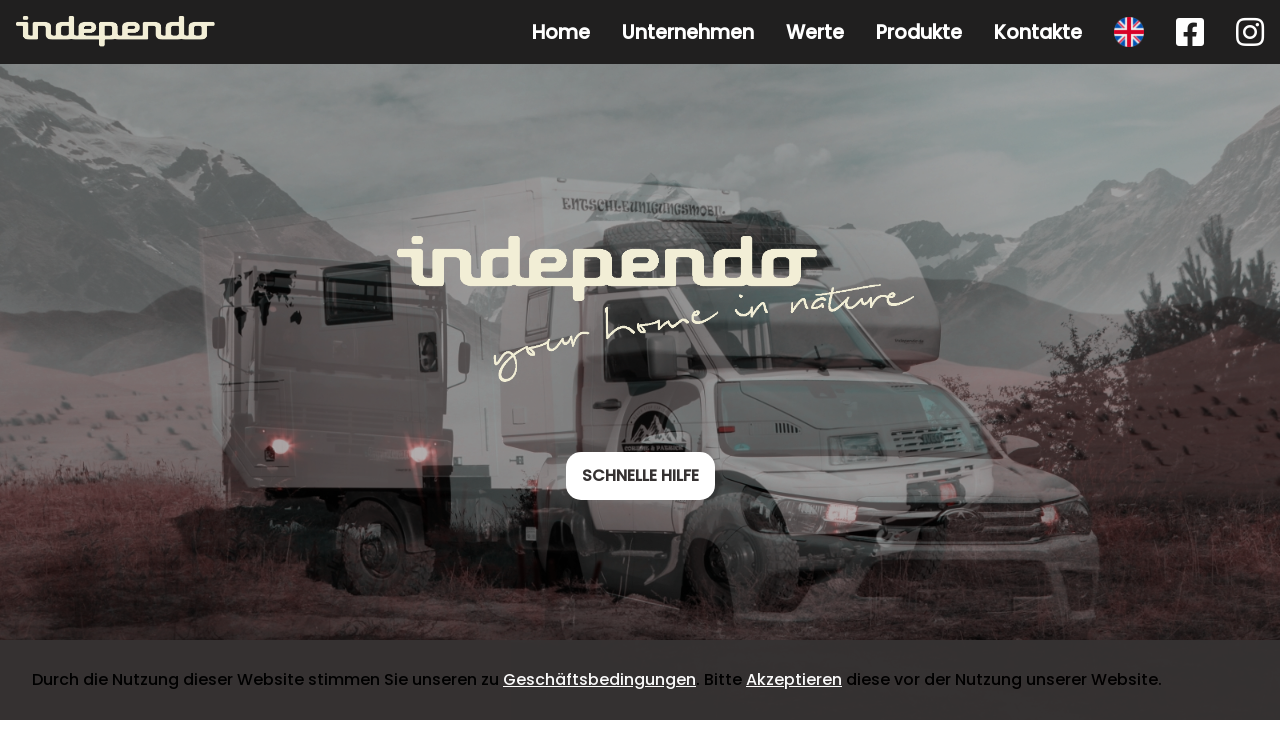

--- FILE ---
content_type: text/html
request_url: https://independo.de/
body_size: 3624
content:
<!DOCTYPE html>
<html lang="en">
<head>
    <meta charset="UTF-8">
    <meta name="viewport" content="width=device-width, initial-scale=1.0">
    <link href="https://fonts.googleapis.com/css2?family=Poppins:wght@500&display=swap" rel="stylesheet">
    <link rel="stylesheet" href="css/main.css">
    <script src="https://kit.fontawesome.com/a452e065a3.js" crossorigin="anonymous"></script>
    <link rel="stylesheet" href="https://unpkg.com/aos@next/dist/aos.css" />
    <meta name="description" content="INDEPENDO GmbH ist ein Zusammenschluss von erfahrenen Experten aus den Bereichen: Automobilproduktion, Militärtechnik, Fahrzeugbau, Yachtbau und Interieur-Architektur.

    Die Leidenschaft für Reisen, Segeln und unabhängiges Leben hat uns zusammengeführt.
    
    Unsere Mission ist es besondere Werte und Qualität im Einklang mit der Natur und dem Menschen zu schaffen.">


    <!-- Global site tag (gtag.js) - Google Analytics -->
<script async src="https://www.googletagmanager.com/gtag/js?id=UA-177281099-1"></script>
<script>
  window.dataLayer = window.dataLayer || [];
  function gtag(){dataLayer.push(arguments);}
  gtag('js', new Date());

  gtag('config', 'UA-177281099-1');
</script>


    <title>Independo.de</title>

</head>
<body>
    
    <header>
        <div class="overlay"></div>
        <div class="menu-btn">
            <div class="btn-line"></div>
            <div class="btn-line"></div>
            <div class="btn-line"></div>
        </div>
        <nav class="menu">
            
            <ul class="menu-nav">
                <div class="logos"><img src="img/logomenu.png" alt=""></div>
                <li class="nav-item"><a href="#" class="nav-link">Home</a></li>
                <li class="nav-item"><a href="#company" class="nav-link">Unternehmen</a></li>
                <li class="nav-item"><a href="#values" class="nav-link">Werte</a></li>
                <li class="nav-item"><a href="#products" class="nav-link">Produkte</a></li>
                <li class="nav-item"><a href="#contacts" class="nav-link">Kontakte</a></li>
                <li class="nav-item"><a href="english.html" class="nav-link"><img src="img/uk.png" alt=""></a></li>
                <li class="nav-item"><a href="https://www.facebook.com/independo.de/" class="nav-link" target="_blank"><i class="fab fa-facebook-square fa-2x"></i></a></li>
                <li class="nav-item"> <a href="https://www.instagram.com/independo.de/" class="nav-link" target="_blank"><i class="fab fa-instagram fa-2x"></i></a></li>
            </ul>
        </nav>
        <div class="wrap">
            <div class="primary"><img src="img/logo.png" alt=""></div>
        <a href="#contacts" class="actionBtn">schnelle Hilfe</a>
        </div>
    </header>

    <main>
        <section class="company" id="company">
            <div class="card" data-aos="fade-left">
                <h1>Unternehmen</h1>
                <hr>
                <p>INDEPENDO GmbH ist ein Zusammenschluss von erfahrenen Experten aus den
                    Bereichen: Automobilproduktion, Militärtechnik, Fahrzeugbau, Yachtbau und
                    Interieur-Architektur.
                    Was hat uns aus den verschiedenen Bereichen zusammengeführt? Ganz einfach:
                    Die Leidenschaft fürs Reisen, Segeln und die Führung eines unabhängigen Lebens.
                    Unsere Mission: Eine Kombination aus besonderen Werten und Qualität die sich mit
                    der Natur und dem Menschen vereint.</p>
            </div>
        </section>
        <section class="value" id="values">
            <div class="card" data-aos="fade-right">
                <h1>Werte</h1>
                <hr>
                <p>Als Gründer von INDEPENDO GmbH stehen wir für eine Welt, die auf gegenseitigem
                    Vertrauen basiert. Wir möchten Menschen mit der Natur in Einklang bringen. Freiheit
                    wird bei uns großgeschrieben. Aus diesem Grund unterstützen wir Menschen, die
                    nach ihrer individuellen Freiheit streben.
                    Eigenverantwortung jedes einzelnen Individuums sowie die Wertschätzung der Natur
                    sind für uns von Bedeutung.
                    Für diese Werte leben wir.</p>
            </div>
        </section>
        <div class="paralax"><h2>Your home in nature</h2></div>
        <section class="products" id="products">
            <div class="container">
                <div class="box1">
                    <h1 data-aos="fade-ip">Produkte</h1>
                    <hr>
                    <p data-aos="fade-up">INDEPENDO GmbH produziert Mikrowohneinheiten in Kleinserie. So können wir den
                        hohen Qualitätsansprüchen genügen und gleichzeitig die Herstellkosten niedrig
                        halten. Basis der Fertigung sind bestens vorbereitete Prozesse, Qualitätsstandards
                        aus der Automobilfertigung sowie ständige Optimierung der Produkte. Darüber
                        hinaus bieten wir dem Kunden Komponenten und Serviceleistungen an.</p>
                </div>

                <div class="box2">
                    <div class="card-product" data-aos="fade-up">
                        <div class="card-img">
                            <img src="img/thumbnail/company1.jpg" alt="" height="230">
                        </div>
                        <div class="card-caption">
                            <h1>Expeditionsfahrzeuge</h1>
                            <p>Wir fertigen hochwertige Wohnkabine ausgestattet mit Möbeln sowie bequemer und funktioneller Inneneinrichtung...</p>
                        </div>
                        <a href="Expeditionsfahrzeuge.html"><button>Ansehen</button></a>
                        
                    </div>
                    <div class="card-product" data-aos="fade-up">
                        <div class="card-img"><img src="img/thumbnail/cab9.jpg" alt="" height="230"></div>
                        <div class="card-caption">
                            <h1>Kabine für Pick-up‘s</h1>
                            <p>Hier bieten wir komplette Lösungen für die gängigen Fahrzeuge. Der Kunde kann das Basisfahrzueg ohne Aufbau im...</p>
                        </div>
                        <a href="Kabine-für-Pick-up‘s.html"><button>Ansehen</button></a>
                    </div>
                    <div class="card-product" data-aos="fade-up">
                        <div class="card-img"><img src="img/thumbnail/Trailer.jpg" alt="" height="230"></div>
                        <div class="card-caption">
                            <h1>Plattform-Anhänger</h1>
                            <p>In diesem Bereich können wir kurzfristig standardisierte Projekte umsetzen. Plattformen in Größen bis 10,00 mx 2,55...</p>
                        </div>
                        <a href="Plattform-Anhänger.html"><button>Ansehen</button></a>
                    </div>
                    <div class="card-product" data-aos="fade-up">
                        <div class="card-img"><img src="img/thumbnail/boat.jpg" alt="" height="230"></div>
                        <div class="card-caption">
                            <h1>Hausboote</h1>
                            <p>Unsere Montagewerft fertigt Hausboote bis 14 m Länge. Die Standardgröße 9 m x 3 m kann unproblematisch auf dem Landweg...</p>
                        </div>
                        <a href="Hausboote.html"><button>Ansehen</button></a>
                    </div>
                    <div class="card-product" data-aos="fade-up">
                        <div class="card-img"><img src="img/tiny4.jpg" alt="" height="230"></div>
                        <div class="card-caption">
                            <h1>Microhäuser</h1>
                            <p>Die Welt verändert sich, wird schlanker, ökologischer, flexibler - so auch die Wohnkultur. Wir unterstützen Sie gern bei der Planung...</p>
                        </div>
                        <a href="Microhäuser.html"><button>Ansehen</button></a>
                    </div>
                    <div class="card-product" data-aos="fade-up">
                        <div class="card-img"><img src="img/thumbnail/services.jpg" alt="" height="230"></div>
                        <div class="card-caption">
                            <h1>Dienstleistungen</h1>
                            <p>Sie können gern auf unsere Serviceleistungen zurückgreifen: Ingenieurbüro für Fahrzeugbau und Metallkonstruktionen: Konstruktion...</p>
                        </div>
                        <a href="Dienstleistungen.html"><button>Ansehen</button></a>
                    </div>
                </div>
                
            </div>
        </section>
        <section class="contact" id="contacts">
            <h1 data-aos="fade-in">Kontakte</h1>
            <hr>
            <p>INDEPENDO GmbH ist in Berlin registriert. Die Serviceeinheiten, Werkstätten und
                Montagestandorte sind aus Prozesssicht optimal in Europe verteilt.</p>
            <div class="contact-form" data-aos="fade-in">
                <form action="mail.php" method="POST">
                    <input type="text" placeholder="Name" name="name" required>
                    <input type="email" placeholder="Email" name="email" required>
                    <input type="text" placeholder="Gegenstand" name="subject" required>
                    <textarea placeholder="eine Nachricht schreiben.." name="message" id="" cols="26" rows="10" required></textarea>
                    <input type="hidden">
                    <div class="rodoCheck">
                        <input type="checkbox" required><p>Die verantwortliche Stelle für die Datenverarbeitung auf dieser Website ist:
                            Independo GmbH, Unter den Linden 26-30 in Berlin vertreten durch Martin Urbanski als Datenschutzbeauftragten.
                            
                            Details zur Datenverarbeitung finden Sie in der <a href="private_policy.html">Datenschutzerklärung</a>.</p>
                    </div>
                    <input type="submit" name="submit"  class="btnSend" value="Senden">
                </form>
                <div class="contact-info">
                    <p>
                        Impressum <br>

                        ANSCHRIFT <br>

                        Independo GmbH<br>

                        Unter den Linden 26-30<br>

                        10117 Berlin<br>

                        Email: sales@independo.de<br>

                        Telefon: +49 176 420 421 45<br>

                        UNTERNEHMENSLEITUNG<br>

                        Martin Urbanski (Geschäftsführer)<br>

                        HANDELSREGISTER<br>

                        Amtsgericht Charlottenburg<br>

                        HRB 187981<br>
                    </p>
                </div>
            </div>
        </section>
    </main>
    <div class="subfooter">
        <div class="sub">
            <div class="subfooter-menu">
                <h3>Suche:</h3>
                <ul>
                    <li><a href="#">Home</a></li>
                    <li><a href="#company">Unternehmen</a></li>
                    <li><a href="#values">Werte</a></li>
                    <li><a href="#products">Produkte</a></li>
                    <li><a href="#contacts">Kontakte</a></li>
                    <li><a href="private_policy.html">Datenschutzbestimmungen</a></li>
                </ul>
                <h3>Contact:</h3> 
                <p>
                    phone: +49 176 420 421 45<br>
                    <br>

                    mail: sales@independo.de</p>
            </div>
            <div class="social-media">
                <h3>Social media:</h3>
                <a href="https://www.facebook.com/independo.de/"><i class="fab fa-facebook-square fa-2x"></i></a>
                <a href="https://www.instagram.com/independo.de/" style="margin: 1rem;"><i class="fab fa-instagram fa-2x"></i></a>
            </div>
        </div>
        <div class="attr">Icons made by <br><a href="https://www.flaticon.com/authors/freepik" title="Freepik">Freepik</a> from <a href="https://www.flaticon.com/" title="Flaticon">www.flaticon.com</a></div>
    </div>
    
    <footer>&copy; copyrights 2021</footer>
    <div id="consent-popup" class="hidden">
        <p>Durch die Nutzung dieser Website stimmen Sie unseren zu <a href="private_policy.html">
            Geschäftsbedingungen</a>. 
            Bitte <a id="accept" href="#">
            Akzeptieren</a> diese vor der Nutzung unserer Website.</p>
    </div>
    <script src="js/cookie.js"></script>
     <script src="https://unpkg.com/aos@next/dist/aos.js"></script>
  <script>
    AOS.init({
        offset:200,
        duration:1000
    });
  </script>
    <script src="js/main.js"></script>
</body>
</html>

--- FILE ---
content_type: text/css
request_url: https://independo.de/css/main.css
body_size: 3502
content:
* {
  -webkit-box-sizing: border-box;
          box-sizing: border-box;
  margin: 0;
  padding: 0;
  font-family: 'Poppins', sans-serif;
}

html {
  scroll-behavior: smooth;
}

.menu-btn {
  position: fixed;
  z-index: 999;
  right: 35px;
  top: 35px;
  cursor: pointer;
  -webkit-transition: all 0.5s ease-in-out;
  transition: all 0.5s ease-in-out;
}

.menu-btn .btn-line {
  width: 28px;
  height: 3px;
  margin: 0 0 5px 0;
  background: #000;
  -webkit-transition: all 0.5s ease-in-out;
  transition: all 0.5s ease-in-out;
}

.menu-btn.close {
  -webkit-transform: rotate(180deg);
  transform: rotate(180deg);
}

.menu-btn.close .btn-line:nth-child(1) {
  -webkit-transform: rotate(45deg) translate(5px, 5px);
  transform: rotate(45deg) translate(5px, 5px);
}

.menu-btn.close .btn-line:nth-child(2) {
  opacity: 0;
}

.menu-btn.close .btn-line:nth-child(3) {
  -webkit-transform: rotate(-45deg) translate(7px, -6px);
  transform: rotate(-45deg) translate(7px, -6px);
}

.menu {
  position: fixed;
  top: 0;
  width: 100%;
  opacity: 1;
  visibility: hidden;
  z-index: 800;
}

.menu.show {
  visibility: visible;
}

.menu-nav {
  display: -webkit-box;
  display: -ms-flexbox;
  display: flex;
  -webkit-box-orient: vertical;
  -webkit-box-direction: normal;
  -ms-flex-flow: column wrap;
  flex-flow: column wrap;
  -webkit-box-align: center;
  -ms-flex-align: center;
  align-items: center;
  -webkit-box-pack: center;
  -ms-flex-pack: center;
  justify-content: center;
  width: 100%;
  height: 100vh;
  overflow: hidden;
}

.menu-nav {
  margin: 0;
  padding: 0;
  background: #201F1F;
  list-style: none;
  -webkit-transform: translate3d(0, -100%, 0);
  transform: translate3d(0, -100%, 0);
  -webkit-transition: all 0.5s ease-in-out;
  transition: all 0.5s ease-in-out;
}

.menu-nav.show {
  -webkit-transform: translate3d(0, 0, 0);
  transform: translate3d(0, 0, 0);
}

.menu-nav .logos {
  display: none;
}

.menu .nav-item {
  -webkit-transform: translate3d(600px, 0, 0);
  transform: translate3d(600px, 0, 0);
  -webkit-transition: all 0.5s ease-in-out;
  transition: all 0.5s ease-in-out;
}

.menu .nav-item.show {
  -webkit-transform: translate3d(0, 0, 0);
  transform: translate3d(0, 0, 0);
}

.menu .nav-link {
  display: inline-block;
  position: relative;
  font-size: 30px;
  text-transform: uppercase;
  padding: 1rem 0;
  font-weight: bold;
  color: #fff;
  text-decoration: none;
  -webkit-transition: all 0.5s ease-in-out;
  transition: all 0.5s ease-in-out;
}

.menu .nav-link .fab {
  -webkit-transition: all 0.5s ease-in-out;
  transition: all 0.5s ease-in-out;
}

.menu .nav-link .fab:hover {
  color: red;
}

.menu .nav-link:hover {
  color: #363232;
  -webkit-transform: scale(1.2);
  transform: scale(1.2);
}

.nav-item:nth-child(1) {
  -webkit-transition-delay: 0.1s;
  transition-delay: 0.1s;
}

.nav-item:nth-child(2) {
  -webkit-transition-delay: 0.2s;
  transition-delay: 0.2s;
}

.nav-item:nth-child(3) {
  -webkit-transition-delay: 0.3s;
  transition-delay: 0.3s;
}

.nav-item:nth-child(4) {
  -webkit-transition-delay: 0.4s;
  transition-delay: 0.4s;
}

.nav-item:nth-child(5) {
  -webkit-transition-delay: 0.5s;
  transition-delay: 0.5s;
}

.nav-item:nth-child(6) {
  -webkit-transition-delay: 0.6s;
  transition-delay: 0.6s;
}

.nav-item:nth-child(7) {
  -webkit-transition-delay: 0.7s;
  transition-delay: 0.7s;
}

@media screen and (min-width: 1171px) {
  .menu-btn {
    display: none;
  }
  .menu {
    visibility: visible !important;
    width: 100%;
  }
  .menu .menu-nav {
    -webkit-box-orient: horizontal;
    -webkit-box-direction: normal;
        -ms-flex-direction: row;
            flex-direction: row;
    -webkit-box-pack: center;
        -ms-flex-pack: center;
            justify-content: center;
    -webkit-box-pack: end;
        -ms-flex-pack: end;
            justify-content: flex-end;
    background: #201F1F;
    height: 100%;
    -webkit-transform: translate3d(0, 0, 0);
            transform: translate3d(0, 0, 0);
  }
  .menu-nav .logos {
    -ms-flex-item-align: center;
        align-self: center;
    display: -webkit-box;
    display: -ms-flexbox;
    display: flex;
    padding: 1rem;
    justify-self: start;
    position: absolute;
    top: 0;
    left: 0;
  }
  .menu-nav .logos img {
    width: 200px;
  }
  .menu-nav .nav-item {
    -webkit-transform: translate3d(0, 0, 0);
            transform: translate3d(0, 0, 0);
  }
  .menu-nav .nav-link {
    display: -webkit-box;
    display: -ms-flexbox;
    display: flex;
    font-size: 1.2rem;
    padding: 1rem;
    text-transform: none;
  }
  .menu-nav .nav-link img {
    width: 30px;
  }
  .menu-nav .nav-link .fab {
    font-size: 2rem;
  }
}

@media screen and (min-width: 1171px) {
  h1 {
    font-size: 2rem;
  }
  header {
    -webkit-animation: slide 10s infinite;
            animation: slide 10s infinite;
  }
  @-webkit-keyframes slide {
    0% {
      background-image: url("../img/hero5.jpg");
    }
    33% {
      background-image: url("../img/hero1.jpg");
    }
    67% {
      background-image: url("../img/hero7.jpg");
    }
  }
  @keyframes slide {
    0% {
      background-image: url("../img/hero5.jpg");
    }
    33% {
      background-image: url("../img/hero1.jpg");
    }
    67% {
      background-image: url("../img/hero7.jpg");
    }
  }
  header .wrap {
    -webkit-box-align: center;
        -ms-flex-align: center;
            align-items: center;
  }
  header .wrap .primary {
    width: 70%;
  }
  header .actionBtn:hover {
    background: #28f528 !important;
    -webkit-transform: scale(1.2);
            transform: scale(1.2);
    color: #fff !important;
  }
  .company {
    background-attachment: fixed !important;
    -webkit-box-orient: vertical;
    -webkit-box-direction: normal;
        -ms-flex-direction: column;
            flex-direction: column;
    -webkit-box-align: end;
        -ms-flex-align: end;
            align-items: flex-end;
    -webkit-box-pack: center;
        -ms-flex-pack: center;
            justify-content: center;
  }
  .company .card {
    width: 50%;
    border-radius: 10px;
  }
  .value {
    background-attachment: fixed !important;
    -webkit-box-orient: vertical;
    -webkit-box-direction: normal;
        -ms-flex-direction: column;
            flex-direction: column;
    -webkit-box-pack: center;
        -ms-flex-pack: center;
            justify-content: center;
    -webkit-box-align: start !important;
        -ms-flex-align: start !important;
            align-items: flex-start !important;
  }
  .value .card {
    width: 50%;
    border-radius: 10px;
  }
  .paralax h2 {
    font-size: 2rem;
  }
  .box1 p {
    text-align: left;
    font-size: 1.3rem !important;
    line-height: 1.5;
  }
  .box2 {
    width: 100%;
    display: -ms-grid !important;
    display: grid !important;
    -ms-grid-columns: (1fr)[3];
        grid-template-columns: repeat(3, 1fr);
    -webkit-box-pack: center !important;
        -ms-flex-pack: center !important;
            justify-content: center !important;
  }
  .box2 .card-product {
    -ms-grid-column-align: center;
        justify-self: center;
  }
  .box2 .card-product:hover {
    -webkit-transform: scale(1.1);
            transform: scale(1.1);
  }
  .box2 .card-product h1 {
    font-size: 1.6rem;
  }
  .contact-form {
    display: -ms-grid;
    display: grid;
    -ms-grid-columns: 50% 50%;
        grid-template-columns: 50% 50%;
    font-size: 1.3rem !important;
  }
  .contact-form form {
    width: 100%;
    -webkit-box-align: start !important;
        -ms-flex-align: start !important;
            align-items: flex-start !important;
  }
  .contact-form form input {
    width: 100%;
  }
  .contact-form form textarea {
    width: 100%;
    margin-left: 1rem;
  }
  .contact-form form .rodoCheck {
    -ms-flex-item-align: start;
        align-self: flex-start;
  }
  .contact-form form .rodoCheck input {
    height: 20px;
  }
  .contact-form form .rodoCheck p {
    -ms-flex-item-align: start !important;
        -ms-grid-row-align: start !important;
        align-self: start !important;
    text-align: left !important;
  }
  .contact-form .contact-info {
    -ms-flex-item-align: start;
        align-self: flex-start;
    padding-top: 3rem;
  }
  .contact-form .contact-info p {
    text-align: left !important;
    line-height: 1.3;
  }
  .sub {
    display: -ms-grid;
    display: grid;
    -ms-grid-columns: (1fr)[2];
        grid-template-columns: repeat(2, 1fr);
  }
  .sub .subfooter-menu {
    -webkit-transition: all 0.5s ease-in-out;
    transition: all 0.5s ease-in-out;
    margin-left: 1rem;
    margin-top: 1rem;
  }
  .sub .subfooter-menu h3 {
    font-size: 1.7rem;
  }
  .sub .subfooter-menu ul li a {
    font-size: 1.3rem;
  }
  .sub .subfooter-menu ul li a:hover {
    color: #363232;
  }
  .sub .social-media {
    -ms-grid-column-align: center;
        justify-self: center;
    text-align: center;
    margin-right: 2rem;
    margin-top: 1rem;
  }
  .sub .social-media h3 {
    font-size: 1.7rem;
    flex-direction: row;
  }
  .sub .social-media .fab {
    font-size: 3rem;
    -webkit-transition: all 0.5s ease-in-out;
    transition: all 0.5s ease-in-out;
    margin: 1rem;
  }
  .sub .social-media .fab:hover {
    color: #ff0000;
  }
}

.attr {
  margin-left: 1rem;
  margin-top: 4rem;
}

@media screen and (min-width: 768px) and (max-height: 800px) {
  header {
    -webkit-animation: slide 10s infinite;
            animation: slide 10s infinite;
  }
  @-webkit-keyframes slide {
    0% {
      background-image: url("../img/hero5.jpg");
    }
    33% {
      background-image: url("../img/hero1.jpg");
    }
    67% {
      background-image: url("../img/hero7.jpg");
    }
  }
  @keyframes slide {
    0% {
      background-image: url("../img/hero5.jpg");
    }
    33% {
      background-image: url("../img/hero1.jpg");
    }
    67% {
      background-image: url("../img/hero7.jpg");
    }
  }
  .primary {
    text-align: center;
  }
  .primary img {
    width: 60% !important;
  }
  .box2 {
    width: 100%;
    display: -ms-grid !important;
    display: grid !important;
    -ms-grid-columns: (1fr)[3];
        grid-template-columns: repeat(3, 1fr);
    -webkit-box-pack: center !important;
        -ms-flex-pack: center !important;
            justify-content: center !important;
  }
  .box2 .card-product {
    -ms-grid-column-align: center;
        justify-self: center;
  }
  .box2 .card-product a {
    cursor: pointer;
  }
  .box2 .card-product h1 {
    font-size: 1.6rem;
  }
  .contact-form {
    display: -ms-grid;
    display: grid;
    -ms-grid-columns: 50% 50%;
        grid-template-columns: 50% 50%;
  }
  .contact-form .rodoCheck {
    -ms-flex-item-align: start;
        align-self: flex-start;
  }
  .contact-form .rodoCheck input {
    height: 20px;
  }
  .contact-form .rodoCheck p {
    -ms-flex-item-align: start !important;
        -ms-grid-row-align: start !important;
        align-self: start !important;
    text-align: left !important;
  }
  .contact-form .contact-info p {
    text-align: left !important;
  }
}

@media screen and (min-width: 501px) and (max-width: 768px) {
  header {
    background-image: url("../img/hero5.jpg") !important;
  }
  .primary {
    text-align: center;
  }
  .primary img {
    width: 80% !important;
  }
  .secondary {
    text-align: center;
  }
  .secondary img {
    width: 80% !important;
  }
  .rodoCheck {
    -ms-flex-item-align: start;
        align-self: flex-start;
  }
  .rodoCheck p {
    -ms-flex-item-align: start !important;
        -ms-grid-row-align: start !important;
        align-self: start !important;
    text-align: left !important;
  }
}

@media screen and (max-width: 500px) {
  header {
    background-image: url("../img/phone/hero5.jpg") !important;
  }
  .company {
    background: url("../img/phone/company1.jpg") 70% center !important;
    background-size: cover !important;
  }
  .value {
    background: url("../img/phone/boat4.jpg") center center !important;
    background-size: cover !important;
  }
}

.product-view {
  height: 100vh;
  background-size: cover !important;
  background-position: center center;
}

.product-view .caption-product {
  font-family: 'Poppins', sans-serif;
  background: #332F2F;
  -webkit-clip-path: polygon(0 0, 100% 0, 100% 100%, 0% 100%);
          clip-path: polygon(0 0, 100% 0, 100% 100%, 0% 100%);
  height: 100%;
  color: #fff;
  display: -webkit-box;
  display: -ms-flexbox;
  display: flex;
  -webkit-box-pack: start;
      -ms-flex-pack: start;
          justify-content: flex-start;
  -webkit-box-align: center;
      -ms-flex-align: center;
          align-items: center;
}

.product-view .caption-product div {
  width: 100%;
  padding: 1rem;
}

.product-view .caption-product div h1 {
  font-weight: bolder;
  padding: 0 2rem;
  font-size: 1.5rem;
}

.product-view .caption-product div p {
  font-size: 1rem;
  padding: 2rem;
  line-height: 1.2rem;
}

.swiper-product {
  height: 100vh;
  background: #232020;
}

.swiper-product .swiper-container {
  width: 100%;
  height: 100%;
}

.swiper-product .swiper-slide {
  text-align: center;
  font-size: 18px;
  background: #232020;
  /* Center slide text vertically */
  display: -webkit-box;
  display: -ms-flexbox;
  display: flex;
  -webkit-box-pack: center;
  -ms-flex-pack: center;
  justify-content: center;
  -webkit-box-align: center;
  -ms-flex-align: center;
  align-items: center;
}

.swiper-product .swiper-slide .bg-image {
  background-size: contain !important;
  height: 100%;
  width: 100%;
}

@media screen and (min-width: 768px) and (max-height: 800px) {
  .product-view {
    height: 100vh !important;
    background-size: cover;
    background-position: center center;
  }
  .product-view .caption-product {
    font-family: 'Poppins', sans-serif;
    background: #332F2F;
    -webkit-clip-path: polygon(0 0, 69% 0, 36% 100%, 0% 100%);
            clip-path: polygon(0 0, 69% 0, 36% 100%, 0% 100%);
    height: 100%;
    color: #fff;
    display: -webkit-box;
    display: -ms-flexbox;
    display: flex;
    -webkit-box-pack: start;
        -ms-flex-pack: start;
            justify-content: flex-start;
    -webkit-box-align: center;
        -ms-flex-align: center;
            align-items: center;
  }
  .product-view .caption-product div {
    width: 50%;
    height: 100%;
    padding: 7rem 3rem;
  }
  .product-view .caption-product div h1 {
    font-weight: bolder;
    padding: 0 2rem;
    font-size: 3rem;
  }
  .product-view .caption-product div p {
    font-size: 1rem;
    padding: 2rem;
    padding-right: 4rem;
    line-height: 1.6;
  }
  .swiper-product {
    height: 100vh;
  }
  .swiper-product .swiper-container {
    width: 100%;
    height: 100%;
  }
  .swiper-product .swiper-slide {
    text-align: center;
    font-size: 18px;
    background: #fff;
    /* Center slide text vertically */
    display: -webkit-box;
    display: -ms-flexbox;
    display: flex;
    -webkit-box-pack: center;
    -ms-flex-pack: center;
    justify-content: center;
    -webkit-box-align: center;
    -ms-flex-align: center;
    align-items: center;
  }
  .swiper-product .swiper-slide .bg-image {
    background-size: cover !important;
    height: 100%;
    width: 100%;
  }
}

@media screen and (min-width: 1171px) {
  .product-view {
    height: 100vh !important;
    background-size: cover;
    background-position: center center;
  }
  .product-view .caption-product {
    font-family: 'Poppins', sans-serif;
    background: #332F2F;
    -webkit-clip-path: polygon(0 0, 69% 0, 36% 100%, 0% 100%);
            clip-path: polygon(0 0, 69% 0, 36% 100%, 0% 100%);
    height: 100%;
    color: #fff;
    display: -webkit-box;
    display: -ms-flexbox;
    display: flex;
    -webkit-box-pack: start;
        -ms-flex-pack: start;
            justify-content: flex-start;
    -webkit-box-align: center;
        -ms-flex-align: center;
            align-items: center;
  }
  .product-view .caption-product div {
    width: 50%;
    height: 100%;
    padding: 8rem 3rem;
  }
  .product-view .caption-product div h1 {
    font-weight: bolder;
    padding: 0 2rem;
    font-size: 3.1rem;
  }
  .product-view .caption-product div p {
    font-size: 1.3rem;
    padding: 2rem;
    padding-right: 4rem;
    line-height: 1.7;
  }
  .swiper-product {
    height: 100vh;
  }
  .swiper-product .swiper-container {
    width: 100%;
    height: 100%;
  }
  .swiper-product .swiper-slide {
    text-align: center;
    font-size: 18px;
    background: #fff;
    /* Center slide text vertically */
    display: -webkit-box;
    display: -ms-flexbox;
    display: flex;
    -webkit-box-pack: center;
    -ms-flex-pack: center;
    justify-content: center;
    -webkit-box-align: center;
    -ms-flex-align: center;
    align-items: center;
  }
  .swiper-product .swiper-slide .bg-image {
    background-size: cover !important;
    height: 100%;
    width: 100%;
  }
}

@media screen and (min-width: 768px) and (max-height: 800px) {
  .product-view {
    height: 100vh !important;
    background-size: cover;
    background-position: center center;
  }
  .product-view .caption-product {
    font-family: 'Poppins', sans-serif;
    background: #332F2F;
    -webkit-clip-path: polygon(0 0, 69% 0, 36% 100%, 0% 100%);
            clip-path: polygon(0 0, 69% 0, 36% 100%, 0% 100%);
    height: 100%;
    color: #fff;
    display: -webkit-box;
    display: -ms-flexbox;
    display: flex;
    -webkit-box-pack: start;
        -ms-flex-pack: start;
            justify-content: flex-start;
    -webkit-box-align: center;
        -ms-flex-align: center;
            align-items: center;
  }
  .product-view .caption-product div {
    width: 50%;
    height: 100%;
    padding: 7rem 3rem;
  }
  .product-view .caption-product div h1 {
    font-weight: bolder;
    padding: 0 2rem;
    font-size: 3rem;
  }
  .product-view .caption-product div p {
    font-size: 1rem;
    padding: 2rem;
    padding-right: 4rem;
    line-height: 1.6;
  }
  .swiper-product {
    height: 100vh;
  }
  .swiper-product .swiper-container {
    width: 100%;
    height: 100%;
  }
  .swiper-product .swiper-slide {
    text-align: center;
    font-size: 18px;
    background: #fff;
    /* Center slide text vertically */
    display: -webkit-box;
    display: -ms-flexbox;
    display: flex;
    -webkit-box-pack: center;
    -ms-flex-pack: center;
    justify-content: center;
    -webkit-box-align: center;
    -ms-flex-align: center;
    align-items: center;
  }
  .swiper-product .swiper-slide .bg-image {
    background-size: cover !important;
    height: 100%;
    width: 100%;
  }
}

body {
  background: #fff;
  height: 100%;
  width: 100%;
  font-family: 'Segoe UI', Tahoma, Geneva, Verdana, sans-serif;
  line-height: 1;
}

h1, h2, h3 {
  margin: 0;
}

header {
  height: 100vh;
  width: 100%;
  background-image: url("../img/hero5.jpg");
  background-size: cover;
  background-position: center;
  background-attachment: fixed;
  display: -webkit-box;
  display: -ms-flexbox;
  display: flex;
  -webkit-box-orient: vertical;
  -webkit-box-direction: normal;
      -ms-flex-direction: column;
          flex-direction: column;
  -webkit-box-align: center;
      -ms-flex-align: center;
          align-items: center;
  -webkit-box-pack: center;
      -ms-flex-pack: center;
          justify-content: center;
}

header .overlay {
  background-color: rgba(0, 0, 0, 0.3);
  width: 100%;
  height: 100%;
  position: absolute;
  top: 0;
  left: 0;
  z-index: 1;
}

header .wrap {
  display: -webkit-box;
  display: -ms-flexbox;
  display: flex;
  -webkit-box-orient: vertical;
  -webkit-box-direction: normal;
      -ms-flex-direction: column;
          flex-direction: column;
}

header .wrap .primary {
  padding: 1rem;
  margin-left: 2rem;
  z-index: 2;
}

header .wrap .primary img {
  width: 100%;
}

header .wrap .actionBtn {
  z-index: 2;
  border-radius: 15px;
  text-decoration: none;
  text-transform: uppercase;
  font-weight: bold;
  background: #fff;
  display: block;
  text-align: center;
  margin: 50px auto 0 auto;
  padding: 1rem;
  color: #363232;
  -webkit-transition: .5s;
  transition: .5s;
}

main {
  min-height: 100%;
  width: 100%;
  overflow: hidden;
}

section {
  width: 100%;
}

section.company {
  background: url("../img/company1.jpg") 70% center;
  background-size: cover;
  background-attachment: srcoll;
  display: -webkit-box;
  display: -ms-flexbox;
  display: flex;
  -webkit-box-align: end;
      -ms-flex-align: end;
          align-items: flex-end;
  height: 100vh;
}

section.value {
  background: url("../img/boat4.jpg") center center;
  background-size: cover;
  background-attachment: srcoll;
  display: -webkit-box;
  display: -ms-flexbox;
  display: flex;
  -webkit-box-align: end;
      -ms-flex-align: end;
          align-items: flex-end;
  height: 100vh;
}

section .card {
  min-height: 50vh;
  background: rgba(255, 255, 255, 0.9);
  display: -webkit-box;
  display: -ms-flexbox;
  display: flex;
  -webkit-box-orient: vertical;
  -webkit-box-direction: normal;
      -ms-flex-direction: column;
          flex-direction: column;
  -webkit-box-pack: center;
      -ms-flex-pack: center;
          justify-content: center;
  -webkit-box-shadow: 0px -5px 10px #000;
          box-shadow: 0px -5px 10px #000;
  line-height: 1.2;
  -webkit-transition: all 0.5s ease-in-out;
  transition: all 0.5s ease-in-out;
}

section .card h1 {
  text-align: center;
  padding-bottom: 1rem;
  padding-top: 1rem;
}

section .card p {
  padding: 1rem 2rem;
  font-size: 1.2rem;
  text-align: left;
  line-height: 1.6;
  font-weight: 400;
  padding-bottom: 2rem;
}

section .products {
  min-height: 100vh;
  width: 100%;
}

section .container {
  display: -webkit-box;
  display: -ms-flexbox;
  display: flex;
  -webkit-box-orient: vertical;
  -webkit-box-direction: normal;
      -ms-flex-direction: column;
          flex-direction: column;
}

section .container .box1 {
  padding: 2rem;
}

section .container .box1 h1 {
  text-align: center;
  padding-top: 2rem;
  padding-bottom: 1rem;
}

section .container .box1 p {
  text-align: left;
  line-height: 1.6;
  padding: 2rem 0;
  font-size: 1.2rem;
}

section .container .box2 {
  display: -webkit-box;
  display: -ms-flexbox;
  display: flex;
  -webkit-box-orient: vertical;
  -webkit-box-direction: normal;
      -ms-flex-direction: column;
          flex-direction: column;
  -webkit-box-align: center;
      -ms-flex-align: center;
          align-items: center;
  gap: 2rem;
  padding: 2rem 1.5rem;
  margin-bottom: 4rem;
}

section .container .card-product {
  min-width: 50%;
  min-height: 40%;
  -webkit-box-shadow: 0 0 10px #000;
          box-shadow: 0 0 10px #000;
  border-radius: 10px;
  display: -webkit-box;
  display: -ms-flexbox;
  display: flex;
  -webkit-box-orient: vertical;
  -webkit-box-direction: normal;
      -ms-flex-direction: column;
          flex-direction: column;
  -webkit-box-align: center;
      -ms-flex-align: center;
          align-items: center;
  -webkit-transition: all 0.5s ease-in-out;
  transition: all 0.5s ease-in-out;
}

section .container .card-product img {
  width: 100%;
}

section .container .card-product .card-caption h1 {
  text-align: center;
  padding: 1rem 0rem;
  font-size: 1.4rem;
}

section .container .card-product .card-caption p {
  padding: 0 2rem 1rem 2rem;
  font-size: 1.1rem;
  line-height: 1.2;
}

section .container .card-product a {
  text-decoration: none;
}

section .container .card-product a button {
  color: #fff;
  padding: 1rem;
  background: #363232;
  border: none;
  border-radius: 10px;
  width: 100px;
  font-weight: bold;
  font-size: 1rem;
  margin: 1rem;
  cursor: pointer;
  -webkit-transition: all 0.5s ease-in-out;
  transition: all 0.5s ease-in-out;
}

section .container .card-product a button:hover {
  background: #009b00;
}

section.contact {
  min-height: 100vh;
  text-align: center;
}

section.contact p {
  text-align: left;
  line-height: 1.6;
  padding: 2rem 2rem;
  font-size: 1.2rem;
}

section.contact h1 {
  padding: 1rem;
}

section.contact .contact-form p {
  font-size: 1.2rem;
}

section.contact .contact-form form {
  display: -webkit-box;
  display: -ms-flexbox;
  display: flex;
  -webkit-box-orient: vertical;
  -webkit-box-direction: normal;
      -ms-flex-direction: column;
          flex-direction: column;
  -webkit-box-align: center;
      -ms-flex-align: center;
          align-items: center;
  padding: 2rem;
}

section.contact .contact-form form input {
  margin: 1rem;
  font-size: 1.2rem;
  padding: 10px;
  width: 100%;
}

section.contact .contact-form form textarea {
  font-size: 1.2rem;
  padding: 10px;
  width: 100%;
  resize: none;
}

section.contact .contact-form form .rodoCheck {
  width: 100%;
  display: -webkit-box;
  display: -ms-flexbox;
  display: flex;
  text-align: left;
}

section.contact .contact-form form .rodoCheck input {
  width: 150px;
  margin-left: 0;
  margin-right: 0;
}

section.contact .contact-form form .rodoCheck p {
  text-align: left;
  padding-top: 1rem;
  padding-left: 0;
  padding-right: 0;
}

section.contact .contact-form form .btnSend {
  color: #fff;
  padding: 1rem;
  background: #363232;
  border: none;
  border-radius: 10px;
  width: 100px;
  font-weight: bold;
  font-size: 1rem;
  margin: 1rem;
  cursor: pointer;
  -webkit-transition: all 0.5s ease-in-out;
  transition: all 0.5s ease-in-out;
}

section.contact .contact-form form .btnSend:hover {
  background: #009b00;
}

section.contact .contact-form .contact-info p {
  text-align: left;
  padding: 0 2rem 4rem 2rem;
  line-height: 1.6;
}

.paralax {
  height: 30vh;
  background: #363232;
  font-family: 'Times New Roman', Times, serif;
  font-style: italic;
  text-align: center;
  display: -webkit-box;
  display: -ms-flexbox;
  display: flex;
  -webkit-box-pack: center;
      -ms-flex-pack: center;
          justify-content: center;
  -webkit-box-align: center;
      -ms-flex-align: center;
          align-items: center;
  color: #fff;
}

.subfooter {
  min-height: 40vh;
  background: #141414;
}

.subfooter-menu {
  padding: 0rem 1rem;
  color: #fff;
}

.subfooter-menu h3 {
  padding: 1rem 0;
}

.subfooter-menu ul {
  list-style: none;
}

.subfooter-menu ul li {
  padding-bottom: 5px;
}

.subfooter-menu ul li a {
  font-size: 1.1rem;
  text-decoration: none;
  color: #fff;
}

.subfooter .social-media {
  padding: 1rem;
}

.subfooter .social-media h3 {
  padding-bottom: 1rem;
  color: #fff;
}

.subfooter .social-media .fab {
  color: #005dff;
}

.subfooter .attr {
  padding: 1rem;
  margin-top: 0;
  margin-left: 0;
}

.subfooter .attr a {
  color: grey;
}

footer {
  background: #000;
  color: #fff;
  text-align: center;
  padding: 1rem;
}

#consent-popup {
  position: fixed;
  bottom: 0;
  left: 0;
  right: 0;
  padding: 2rem;
  opacity: 1;
  background: #363232;
  -webkit-transition: opacity .8s ease;
  transition: opacity .8s ease;
  z-index: 2;
}

#consent-popup.hidden {
  opacity: 0;
}

#consent-popup a {
  color: #fff;
}
/*# sourceMappingURL=main.css.map */

--- FILE ---
content_type: application/javascript
request_url: https://independo.de/js/cookie.js
body_size: 426
content:
const cookieStorage = {
    getItem: (key) =>{
        const cookies = document.cookie.split(';').map(cookie => cookie.split('=')).reduce((acc, [key,value]) => ({ ...acc, [key.trim()]: value }), {});
        return cookies[key];
    },
    setItem: (key, value) => {
        document.cookie = `${key}=${value}`;
    },
};
const storageType = cookieStorage;
const consentPropertyName = 'Independo.de_consent';

const shouldShowPopup = () => !storageType.getItem(consentPropertyName);
const saveToStorage = () => storageType.setItem(consentPropertyName, true);

window.onload = () => {
    const consentPopup = document.getElementById('consent-popup');
    const acceptBtn = document.getElementById('accept');

    const acceptFn = event => {
        event.preventDefault();
        saveToStorage(storageType);
        consentPopup.classList.add('hidden');
    };

    acceptBtn.addEventListener('click', acceptFn);

    if(shouldShowPopup(storageType)){
        setTimeout(() => {
            consentPopup.classList.remove('hidden');
        }, 2000);
       
    }
};

--- FILE ---
content_type: application/javascript
request_url: https://independo.de/js/main.js
body_size: 307
content:
//Select DOM Items
const menuBtn = document.querySelector('.menu-btn');
const menu = document.querySelector('.menu');
const menuNav = document.querySelector('.menu-nav');
const navItems = document.querySelectorAll('.nav-item');

//Set Initial State Of Menu
let showMenu = false;

menuBtn.addEventListener('click', toggleMenu);
navItems.forEach(item => {
    item.addEventListener('click', closeMenu);
})


function toggleMenu(){
    if(!showMenu){
        menuBtn.classList.add('close');
        menu.classList.add('show');
        menuNav.classList.add('show');
        navItems.forEach(item => item.classList.add('show'));
        // Set menu state
        showMenu = true;
    } else{

        menuBtn.classList.remove('close');
        menu.classList.remove('show');
        menuNav.classList.remove('show');
        navItems.forEach(item => item.classList.remove('show'));
        // Set menu state
        showMenu = false;

    }
}
function closeMenu(){
    if(showMenu === true){
        menuBtn.classList.remove('close');
        menu.classList.remove('show');
        menuNav.classList.remove('show');
        navItems.forEach(item => item.classList.remove('show'));
        // Set menu state
        showMenu = false;
    }
}